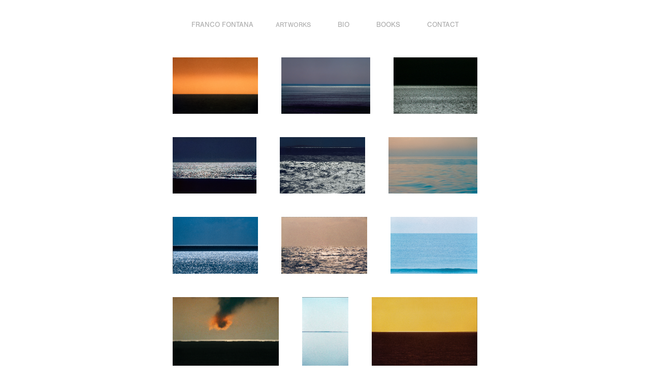

--- FILE ---
content_type: text/html; charset=utf-8
request_url: https://francofontanaphotographer.com/mari
body_size: 6252
content:
<!DOCTYPE HTML>
<html lang="en-US">
<head>
  <meta charset="UTF-8" />
  <meta name="viewport" content="width=device-width, initial-scale=1" />
      <meta name="twitter:card"  content="summary_large_image" />
      <meta name="twitter:site"  content="@AdobePortfolio" />
      <meta  property="og:title" content="FRANCO FONTANA PHOTOGRAPHER - MARI" />
      <meta  property="og:image" content="https://cdn.myportfolio.com/d04f1de0-8f87-40d4-8f6c-ce8e902b2b44/c22ab039-34c8-4989-ac54-7d669840631d_car_202x158.png?h=fe279be56b368906fa9a120847ae9fef" />
      <link rel="icon" href="[data-uri]"  />
      <link rel="stylesheet" href="/dist/css/main.css" type="text/css" />
      <link rel="stylesheet" href="https://cdn.myportfolio.com/d04f1de0-8f87-40d4-8f6c-ce8e902b2b44/d97996a3b97d1d42a5012ff754a1619b1762259291.css?h=47205a7aec33558393aedc98d41d2f41" type="text/css" />
    <link rel="canonical" href="https://francofontanaphotographer.com/mari" />
      <title>FRANCO FONTANA PHOTOGRAPHER - MARI</title>
    <script type="text/javascript" src="//use.typekit.net/ik/[base64].js?cb=35f77bfb8b50944859ea3d3804e7194e7a3173fb" async onload="
    try {
      window.Typekit.load();
    } catch (e) {
      console.warn('Typekit not loaded.');
    }
    "></script>
</head>
  <body class="transition-enabled">  <div class='page-background-video page-background-video-with-panel'>
  </div>
  <div class="js-responsive-nav">
    <div class="responsive-nav">
      <div class="close-responsive-click-area js-close-responsive-nav">
        <div class="close-responsive-button"></div>
      </div>
          <nav data-hover-hint="nav">
            <div class="pages">
      <div class="page-title">
        <a href="/home" >FRANCO FONTANA</a>
      </div>
    <div class="gallery-title"><a href="/work-griglia" >ARTWORKS</a></div>
      <div class="page-title">
        <a href="/paris" >BIO</a>
      </div>
      <div class="page-title">
        <a href="/copia-di-franco-fontana" >BOOKS</a>
      </div>
      <div class="page-title">
        <a href="/contact" >Contact</a>
      </div>
            </div>
          </nav>
    </div>
  </div>
  <div class="site-wrap cfix js-site-wrap">
      <header class="site-header" data-context="theme.topcontainer" data-hover-hint="header">
  <div class="hamburger-click-area js-hamburger">
    <div class="hamburger">
      <i></i>
      <i></i>
      <i></i>
    </div>
  </div>
            <nav data-hover-hint="nav">
              <div class="pages">
      <div class="page-title">
        <a href="/home" >FRANCO FONTANA</a>
      </div>
    <div class="gallery-title"><a href="/work-griglia" >ARTWORKS</a></div>
      <div class="page-title">
        <a href="/paris" >BIO</a>
      </div>
      <div class="page-title">
        <a href="/copia-di-franco-fontana" >BOOKS</a>
      </div>
      <div class="page-title">
        <a href="/contact" >Contact</a>
      </div>
              </div>
            </nav>
      </header>
    <div class="site-container">
      <div class="site-content e2e-site-content">
        <main>
  <div class="page-container" data-context="page.page.container" data-hover-hint="pageContainer">
    <section class="page standard-modules">
      <div class="page-content js-page-content" data-context="pages" data-identity="id:p6533c812455591e4e9ce6df29724deb6ba89e53ee25ef4f37cb71">
        <div id="project-canvas" class="js-project-modules modules content">
          <div id="project-modules">
              
              
              
              
              
              
              
              <div class="project-module module media_collection project-module-media_collection" data-id="m6533d3cdb3f8f4f8ed449a6b96fff2a26f431d0cf6b335c59d904"  style="padding-top: 40px;
padding-bottom: px;
  width: 76%;
  max-width: 600px;
">
  <div class="grid--main js-grid-main" data-grid-max-images="  3
">
    <div class="grid__item-container js-grid-item-container" data-flex-grow="394.54545454545" style="width:394.54545454545px; flex-grow:394.54545454545;" data-width="434" data-height="286">
      <script type="text/html" class="js-lightbox-slide-content">
        <div class="grid__image-wrapper">
          <img src="https://cdn.myportfolio.com/d04f1de0-8f87-40d4-8f6c-ce8e902b2b44/c78dc28d-9e61-4f59-bb8e-ee9352985cef_rw_600.png?h=5ff6dfe76af82a24bb3ac28e5a1e73c9" srcset="https://cdn.myportfolio.com/d04f1de0-8f87-40d4-8f6c-ce8e902b2b44/c78dc28d-9e61-4f59-bb8e-ee9352985cef_rw_600.png?h=5ff6dfe76af82a24bb3ac28e5a1e73c9 434w,"  sizes="(max-width: 434px) 100vw, 434px">
        <div>
      </script>
      <img
        class="grid__item-image js-grid__item-image grid__item-image-lazy js-lazy"
        src="[data-uri]"
        
        data-src="https://cdn.myportfolio.com/d04f1de0-8f87-40d4-8f6c-ce8e902b2b44/c78dc28d-9e61-4f59-bb8e-ee9352985cef_rw_600.png?h=5ff6dfe76af82a24bb3ac28e5a1e73c9"
        data-srcset="https://cdn.myportfolio.com/d04f1de0-8f87-40d4-8f6c-ce8e902b2b44/c78dc28d-9e61-4f59-bb8e-ee9352985cef_rw_600.png?h=5ff6dfe76af82a24bb3ac28e5a1e73c9 434w,"
      >
      <span class="grid__item-filler" style="padding-bottom:65.898617511521%;"></span>
    </div>
    <div class="grid__item-container js-grid-item-container" data-flex-grow="408.70175438596" style="width:408.70175438596px; flex-grow:408.70175438596;" data-width="448" data-height="285">
      <script type="text/html" class="js-lightbox-slide-content">
        <div class="grid__image-wrapper">
          <img src="https://cdn.myportfolio.com/d04f1de0-8f87-40d4-8f6c-ce8e902b2b44/6d9d64cd-7647-408f-b4b6-ad53a9a594b8_rw_600.png?h=e689da36f96c118bf828111f942a1bb6" srcset="https://cdn.myportfolio.com/d04f1de0-8f87-40d4-8f6c-ce8e902b2b44/6d9d64cd-7647-408f-b4b6-ad53a9a594b8_rw_600.png?h=e689da36f96c118bf828111f942a1bb6 448w,"  sizes="(max-width: 448px) 100vw, 448px">
        <div>
      </script>
      <img
        class="grid__item-image js-grid__item-image grid__item-image-lazy js-lazy"
        src="[data-uri]"
        
        data-src="https://cdn.myportfolio.com/d04f1de0-8f87-40d4-8f6c-ce8e902b2b44/6d9d64cd-7647-408f-b4b6-ad53a9a594b8_rw_600.png?h=e689da36f96c118bf828111f942a1bb6"
        data-srcset="https://cdn.myportfolio.com/d04f1de0-8f87-40d4-8f6c-ce8e902b2b44/6d9d64cd-7647-408f-b4b6-ad53a9a594b8_rw_600.png?h=e689da36f96c118bf828111f942a1bb6 448w,"
      >
      <span class="grid__item-filler" style="padding-bottom:63.616071428571%;"></span>
    </div>
    <div class="grid__item-container js-grid-item-container" data-flex-grow="389.55017301038" style="width:389.55017301038px; flex-grow:389.55017301038;" data-width="433" data-height="289">
      <script type="text/html" class="js-lightbox-slide-content">
        <div class="grid__image-wrapper">
          <img src="https://cdn.myportfolio.com/d04f1de0-8f87-40d4-8f6c-ce8e902b2b44/1ffafeac-43b0-4597-a0db-e72ed2249ea1_rw_600.png?h=1e0414f2a53b2031be7244616b1f8eaf" srcset="https://cdn.myportfolio.com/d04f1de0-8f87-40d4-8f6c-ce8e902b2b44/1ffafeac-43b0-4597-a0db-e72ed2249ea1_rw_600.png?h=1e0414f2a53b2031be7244616b1f8eaf 433w,"  sizes="(max-width: 433px) 100vw, 433px">
        <div>
      </script>
      <img
        class="grid__item-image js-grid__item-image grid__item-image-lazy js-lazy"
        src="[data-uri]"
        
        data-src="https://cdn.myportfolio.com/d04f1de0-8f87-40d4-8f6c-ce8e902b2b44/1ffafeac-43b0-4597-a0db-e72ed2249ea1_rw_600.png?h=1e0414f2a53b2031be7244616b1f8eaf"
        data-srcset="https://cdn.myportfolio.com/d04f1de0-8f87-40d4-8f6c-ce8e902b2b44/1ffafeac-43b0-4597-a0db-e72ed2249ea1_rw_600.png?h=1e0414f2a53b2031be7244616b1f8eaf 433w,"
      >
      <span class="grid__item-filler" style="padding-bottom:66.743648960739%;"></span>
    </div>
    <div class="grid__item-container js-grid-item-container" data-flex-grow="383.20557491289" style="width:383.20557491289px; flex-grow:383.20557491289;" data-width="423" data-height="287">
      <script type="text/html" class="js-lightbox-slide-content">
        <div class="grid__image-wrapper">
          <img src="https://cdn.myportfolio.com/d04f1de0-8f87-40d4-8f6c-ce8e902b2b44/862b40ae-62e0-46f6-ab14-7ab28ba881eb_rw_600.png?h=6ca69eb64c7b01153d022c5611729ea7" srcset="https://cdn.myportfolio.com/d04f1de0-8f87-40d4-8f6c-ce8e902b2b44/862b40ae-62e0-46f6-ab14-7ab28ba881eb_rw_600.png?h=6ca69eb64c7b01153d022c5611729ea7 423w,"  sizes="(max-width: 423px) 100vw, 423px">
        <div>
      </script>
      <img
        class="grid__item-image js-grid__item-image grid__item-image-lazy js-lazy"
        src="[data-uri]"
        
        data-src="https://cdn.myportfolio.com/d04f1de0-8f87-40d4-8f6c-ce8e902b2b44/862b40ae-62e0-46f6-ab14-7ab28ba881eb_rw_600.png?h=6ca69eb64c7b01153d022c5611729ea7"
        data-srcset="https://cdn.myportfolio.com/d04f1de0-8f87-40d4-8f6c-ce8e902b2b44/862b40ae-62e0-46f6-ab14-7ab28ba881eb_rw_600.png?h=6ca69eb64c7b01153d022c5611729ea7 423w,"
      >
      <span class="grid__item-filler" style="padding-bottom:67.848699763593%;"></span>
    </div>
    <div class="grid__item-container js-grid-item-container" data-flex-grow="392.26480836237" style="width:392.26480836237px; flex-grow:392.26480836237;" data-width="433" data-height="287">
      <script type="text/html" class="js-lightbox-slide-content">
        <div class="grid__image-wrapper">
          <img src="https://cdn.myportfolio.com/d04f1de0-8f87-40d4-8f6c-ce8e902b2b44/bbcbfe3c-5a7e-4378-9c71-1a7e47f7e15d_rw_600.png?h=7230a1c986b5f241ad3a2a8ec6e092b8" srcset="https://cdn.myportfolio.com/d04f1de0-8f87-40d4-8f6c-ce8e902b2b44/bbcbfe3c-5a7e-4378-9c71-1a7e47f7e15d_rw_600.png?h=7230a1c986b5f241ad3a2a8ec6e092b8 433w,"  sizes="(max-width: 433px) 100vw, 433px">
        <div>
      </script>
      <img
        class="grid__item-image js-grid__item-image grid__item-image-lazy js-lazy"
        src="[data-uri]"
        
        data-src="https://cdn.myportfolio.com/d04f1de0-8f87-40d4-8f6c-ce8e902b2b44/bbcbfe3c-5a7e-4378-9c71-1a7e47f7e15d_rw_600.png?h=7230a1c986b5f241ad3a2a8ec6e092b8"
        data-srcset="https://cdn.myportfolio.com/d04f1de0-8f87-40d4-8f6c-ce8e902b2b44/bbcbfe3c-5a7e-4378-9c71-1a7e47f7e15d_rw_600.png?h=7230a1c986b5f241ad3a2a8ec6e092b8 433w,"
      >
      <span class="grid__item-filler" style="padding-bottom:66.281755196305%;"></span>
    </div>
    <div class="grid__item-container js-grid-item-container" data-flex-grow="407.27272727273" style="width:407.27272727273px; flex-grow:407.27272727273;" data-width="448" data-height="286">
      <script type="text/html" class="js-lightbox-slide-content">
        <div class="grid__image-wrapper">
          <img src="https://cdn.myportfolio.com/d04f1de0-8f87-40d4-8f6c-ce8e902b2b44/a90d7275-caad-4717-b166-b1fea5e3510b_rw_600.png?h=90c8f882deb626a2a5482a9af7937eed" srcset="https://cdn.myportfolio.com/d04f1de0-8f87-40d4-8f6c-ce8e902b2b44/a90d7275-caad-4717-b166-b1fea5e3510b_rw_600.png?h=90c8f882deb626a2a5482a9af7937eed 448w,"  sizes="(max-width: 448px) 100vw, 448px">
        <div>
      </script>
      <img
        class="grid__item-image js-grid__item-image grid__item-image-lazy js-lazy"
        src="[data-uri]"
        
        data-src="https://cdn.myportfolio.com/d04f1de0-8f87-40d4-8f6c-ce8e902b2b44/a90d7275-caad-4717-b166-b1fea5e3510b_rw_600.png?h=90c8f882deb626a2a5482a9af7937eed"
        data-srcset="https://cdn.myportfolio.com/d04f1de0-8f87-40d4-8f6c-ce8e902b2b44/a90d7275-caad-4717-b166-b1fea5e3510b_rw_600.png?h=90c8f882deb626a2a5482a9af7937eed 448w,"
      >
      <span class="grid__item-filler" style="padding-bottom:63.839285714286%;"></span>
    </div>
    <div class="grid__item-container js-grid-item-container" data-flex-grow="390.90277777778" style="width:390.90277777778px; flex-grow:390.90277777778;" data-width="433" data-height="288">
      <script type="text/html" class="js-lightbox-slide-content">
        <div class="grid__image-wrapper">
          <img src="https://cdn.myportfolio.com/d04f1de0-8f87-40d4-8f6c-ce8e902b2b44/3553dca9-0c4c-4863-b78a-7088f528880b_rw_600.png?h=b8b49f9f8165e36b1155d0e1ea0cc766" srcset="https://cdn.myportfolio.com/d04f1de0-8f87-40d4-8f6c-ce8e902b2b44/3553dca9-0c4c-4863-b78a-7088f528880b_rw_600.png?h=b8b49f9f8165e36b1155d0e1ea0cc766 433w,"  sizes="(max-width: 433px) 100vw, 433px">
        <div>
      </script>
      <img
        class="grid__item-image js-grid__item-image grid__item-image-lazy js-lazy"
        src="[data-uri]"
        
        data-src="https://cdn.myportfolio.com/d04f1de0-8f87-40d4-8f6c-ce8e902b2b44/3553dca9-0c4c-4863-b78a-7088f528880b_rw_600.png?h=b8b49f9f8165e36b1155d0e1ea0cc766"
        data-srcset="https://cdn.myportfolio.com/d04f1de0-8f87-40d4-8f6c-ce8e902b2b44/3553dca9-0c4c-4863-b78a-7088f528880b_rw_600.png?h=b8b49f9f8165e36b1155d0e1ea0cc766 433w,"
      >
      <span class="grid__item-filler" style="padding-bottom:66.512702078522%;"></span>
    </div>
    <div class="grid__item-container js-grid-item-container" data-flex-grow="394.94809688581" style="width:394.94809688581px; flex-grow:394.94809688581;" data-width="439" data-height="289">
      <script type="text/html" class="js-lightbox-slide-content">
        <div class="grid__image-wrapper">
          <img src="https://cdn.myportfolio.com/d04f1de0-8f87-40d4-8f6c-ce8e902b2b44/4f426c1a-7399-4ba5-aa0d-07b72c623199_rw_600.png?h=03299008959cb02782fa54b5da9be5cc" srcset="https://cdn.myportfolio.com/d04f1de0-8f87-40d4-8f6c-ce8e902b2b44/4f426c1a-7399-4ba5-aa0d-07b72c623199_rw_600.png?h=03299008959cb02782fa54b5da9be5cc 439w,"  sizes="(max-width: 439px) 100vw, 439px">
        <div>
      </script>
      <img
        class="grid__item-image js-grid__item-image grid__item-image-lazy js-lazy"
        src="[data-uri]"
        
        data-src="https://cdn.myportfolio.com/d04f1de0-8f87-40d4-8f6c-ce8e902b2b44/4f426c1a-7399-4ba5-aa0d-07b72c623199_rw_600.png?h=03299008959cb02782fa54b5da9be5cc"
        data-srcset="https://cdn.myportfolio.com/d04f1de0-8f87-40d4-8f6c-ce8e902b2b44/4f426c1a-7399-4ba5-aa0d-07b72c623199_rw_600.png?h=03299008959cb02782fa54b5da9be5cc 439w,"
      >
      <span class="grid__item-filler" style="padding-bottom:65.831435079727%;"></span>
    </div>
    <div class="grid__item-container js-grid-item-container" data-flex-grow="397.70034843206" style="width:397.70034843206px; flex-grow:397.70034843206;" data-width="439" data-height="287">
      <script type="text/html" class="js-lightbox-slide-content">
        <div class="grid__image-wrapper">
          <img src="https://cdn.myportfolio.com/d04f1de0-8f87-40d4-8f6c-ce8e902b2b44/140ce50f-ed97-4ea0-9e32-45c61ae66299_rw_600.png?h=304be24686656b422999ab28a5d0b195" srcset="https://cdn.myportfolio.com/d04f1de0-8f87-40d4-8f6c-ce8e902b2b44/140ce50f-ed97-4ea0-9e32-45c61ae66299_rw_600.png?h=304be24686656b422999ab28a5d0b195 439w,"  sizes="(max-width: 439px) 100vw, 439px">
        <div>
      </script>
      <img
        class="grid__item-image js-grid__item-image grid__item-image-lazy js-lazy"
        src="[data-uri]"
        
        data-src="https://cdn.myportfolio.com/d04f1de0-8f87-40d4-8f6c-ce8e902b2b44/140ce50f-ed97-4ea0-9e32-45c61ae66299_rw_600.png?h=304be24686656b422999ab28a5d0b195"
        data-srcset="https://cdn.myportfolio.com/d04f1de0-8f87-40d4-8f6c-ce8e902b2b44/140ce50f-ed97-4ea0-9e32-45c61ae66299_rw_600.png?h=304be24686656b422999ab28a5d0b195 439w,"
      >
      <span class="grid__item-filler" style="padding-bottom:65.375854214123%;"></span>
    </div>
    <div class="grid__item-container js-grid-item-container" data-flex-grow="394.98257839721" style="width:394.98257839721px; flex-grow:394.98257839721;" data-width="436" data-height="287">
      <script type="text/html" class="js-lightbox-slide-content">
        <div class="grid__image-wrapper">
          <img src="https://cdn.myportfolio.com/d04f1de0-8f87-40d4-8f6c-ce8e902b2b44/2b6aa2b9-e098-42b8-ac09-d2cfb036d3fe_rw_600.png?h=e33d20ada4ee4e8c53f399946c5d055f" srcset="https://cdn.myportfolio.com/d04f1de0-8f87-40d4-8f6c-ce8e902b2b44/2b6aa2b9-e098-42b8-ac09-d2cfb036d3fe_rw_600.png?h=e33d20ada4ee4e8c53f399946c5d055f 436w,"  sizes="(max-width: 436px) 100vw, 436px">
        <div>
      </script>
      <img
        class="grid__item-image js-grid__item-image grid__item-image-lazy js-lazy"
        src="[data-uri]"
        
        data-src="https://cdn.myportfolio.com/d04f1de0-8f87-40d4-8f6c-ce8e902b2b44/2b6aa2b9-e098-42b8-ac09-d2cfb036d3fe_rw_600.png?h=e33d20ada4ee4e8c53f399946c5d055f"
        data-srcset="https://cdn.myportfolio.com/d04f1de0-8f87-40d4-8f6c-ce8e902b2b44/2b6aa2b9-e098-42b8-ac09-d2cfb036d3fe_rw_600.png?h=e33d20ada4ee4e8c53f399946c5d055f 436w,"
      >
      <span class="grid__item-filler" style="padding-bottom:65.825688073394%;"></span>
    </div>
    <div class="grid__item-container js-grid-item-container" data-flex-grow="170.93425605536" style="width:170.93425605536px; flex-grow:170.93425605536;" data-width="190" data-height="289">
      <script type="text/html" class="js-lightbox-slide-content">
        <div class="grid__image-wrapper">
          <img src="https://cdn.myportfolio.com/d04f1de0-8f87-40d4-8f6c-ce8e902b2b44/fc1956b9-0273-496f-b4ae-e7835918cbf6_rw_600.png?h=ee9696033c890d9f74e07d562b52e252" srcset="https://cdn.myportfolio.com/d04f1de0-8f87-40d4-8f6c-ce8e902b2b44/fc1956b9-0273-496f-b4ae-e7835918cbf6_rw_600.png?h=ee9696033c890d9f74e07d562b52e252 190w,"  sizes="(max-width: 190px) 100vw, 190px">
        <div>
      </script>
      <img
        class="grid__item-image js-grid__item-image grid__item-image-lazy js-lazy"
        src="[data-uri]"
        
        data-src="https://cdn.myportfolio.com/d04f1de0-8f87-40d4-8f6c-ce8e902b2b44/fc1956b9-0273-496f-b4ae-e7835918cbf6_rw_600.png?h=ee9696033c890d9f74e07d562b52e252"
        data-srcset="https://cdn.myportfolio.com/d04f1de0-8f87-40d4-8f6c-ce8e902b2b44/fc1956b9-0273-496f-b4ae-e7835918cbf6_rw_600.png?h=ee9696033c890d9f74e07d562b52e252 190w,"
      >
      <span class="grid__item-filler" style="padding-bottom:152.10526315789%;"></span>
    </div>
    <div class="grid__item-container js-grid-item-container" data-flex-grow="392.46835443038" style="width:392.46835443038px; flex-grow:392.46835443038;" data-width="477" data-height="316">
      <script type="text/html" class="js-lightbox-slide-content">
        <div class="grid__image-wrapper">
          <img src="https://cdn.myportfolio.com/d04f1de0-8f87-40d4-8f6c-ce8e902b2b44/f6269287-3132-4685-9444-01addec53790_rw_600.png?h=208da645825f21fc7b80a248a1fe8497" srcset="https://cdn.myportfolio.com/d04f1de0-8f87-40d4-8f6c-ce8e902b2b44/f6269287-3132-4685-9444-01addec53790_rw_600.png?h=208da645825f21fc7b80a248a1fe8497 477w,"  sizes="(max-width: 477px) 100vw, 477px">
        <div>
      </script>
      <img
        class="grid__item-image js-grid__item-image grid__item-image-lazy js-lazy"
        src="[data-uri]"
        
        data-src="https://cdn.myportfolio.com/d04f1de0-8f87-40d4-8f6c-ce8e902b2b44/f6269287-3132-4685-9444-01addec53790_rw_600.png?h=208da645825f21fc7b80a248a1fe8497"
        data-srcset="https://cdn.myportfolio.com/d04f1de0-8f87-40d4-8f6c-ce8e902b2b44/f6269287-3132-4685-9444-01addec53790_rw_600.png?h=208da645825f21fc7b80a248a1fe8497 477w,"
      >
      <span class="grid__item-filler" style="padding-bottom:66.247379454927%;"></span>
    </div>
    <div class="grid__item-container js-grid-item-container" data-flex-grow="358.7456445993" style="width:358.7456445993px; flex-grow:358.7456445993;" data-width="396" data-height="287">
      <script type="text/html" class="js-lightbox-slide-content">
        <div class="grid__image-wrapper">
          <img src="https://cdn.myportfolio.com/d04f1de0-8f87-40d4-8f6c-ce8e902b2b44/63f19087-74de-4637-9d07-af00a97c2c78_rw_600.png?h=dc5f458e0bca07cb6f67ef8d5a436f6b" srcset="https://cdn.myportfolio.com/d04f1de0-8f87-40d4-8f6c-ce8e902b2b44/63f19087-74de-4637-9d07-af00a97c2c78_rw_600.png?h=dc5f458e0bca07cb6f67ef8d5a436f6b 396w,"  sizes="(max-width: 396px) 100vw, 396px">
        <div>
      </script>
      <img
        class="grid__item-image js-grid__item-image grid__item-image-lazy js-lazy"
        src="[data-uri]"
        
        data-src="https://cdn.myportfolio.com/d04f1de0-8f87-40d4-8f6c-ce8e902b2b44/63f19087-74de-4637-9d07-af00a97c2c78_rw_600.png?h=dc5f458e0bca07cb6f67ef8d5a436f6b"
        data-srcset="https://cdn.myportfolio.com/d04f1de0-8f87-40d4-8f6c-ce8e902b2b44/63f19087-74de-4637-9d07-af00a97c2c78_rw_600.png?h=dc5f458e0bca07cb6f67ef8d5a436f6b 396w,"
      >
      <span class="grid__item-filler" style="padding-bottom:72.474747474747%;"></span>
    </div>
    <div class="grid__item-container js-grid-item-container" data-flex-grow="345.76388888889" style="width:345.76388888889px; flex-grow:345.76388888889;" data-width="383" data-height="288">
      <script type="text/html" class="js-lightbox-slide-content">
        <div class="grid__image-wrapper">
          <img src="https://cdn.myportfolio.com/d04f1de0-8f87-40d4-8f6c-ce8e902b2b44/8e881aac-59f2-430c-b4c1-916ab895bb7f_rw_600.png?h=bea357f647ffa84ad2c19300bf7db42f" srcset="https://cdn.myportfolio.com/d04f1de0-8f87-40d4-8f6c-ce8e902b2b44/8e881aac-59f2-430c-b4c1-916ab895bb7f_rw_600.png?h=bea357f647ffa84ad2c19300bf7db42f 383w,"  sizes="(max-width: 383px) 100vw, 383px">
        <div>
      </script>
      <img
        class="grid__item-image js-grid__item-image grid__item-image-lazy js-lazy"
        src="[data-uri]"
        
        data-src="https://cdn.myportfolio.com/d04f1de0-8f87-40d4-8f6c-ce8e902b2b44/8e881aac-59f2-430c-b4c1-916ab895bb7f_rw_600.png?h=bea357f647ffa84ad2c19300bf7db42f"
        data-srcset="https://cdn.myportfolio.com/d04f1de0-8f87-40d4-8f6c-ce8e902b2b44/8e881aac-59f2-430c-b4c1-916ab895bb7f_rw_600.png?h=bea357f647ffa84ad2c19300bf7db42f 383w,"
      >
      <span class="grid__item-filler" style="padding-bottom:75.195822454308%;"></span>
    </div>
    <div class="grid__item-container js-grid-item-container" data-flex-grow="392.2491349481" style="width:392.2491349481px; flex-grow:392.2491349481;" data-width="436" data-height="289">
      <script type="text/html" class="js-lightbox-slide-content">
        <div class="grid__image-wrapper">
          <img src="https://cdn.myportfolio.com/d04f1de0-8f87-40d4-8f6c-ce8e902b2b44/070081b3-0876-48d4-af69-fd96afff8789_rw_600.png?h=5229e7de0ad4015dfcbb83026a33052f" srcset="https://cdn.myportfolio.com/d04f1de0-8f87-40d4-8f6c-ce8e902b2b44/070081b3-0876-48d4-af69-fd96afff8789_rw_600.png?h=5229e7de0ad4015dfcbb83026a33052f 436w,"  sizes="(max-width: 436px) 100vw, 436px">
        <div>
      </script>
      <img
        class="grid__item-image js-grid__item-image grid__item-image-lazy js-lazy"
        src="[data-uri]"
        
        data-src="https://cdn.myportfolio.com/d04f1de0-8f87-40d4-8f6c-ce8e902b2b44/070081b3-0876-48d4-af69-fd96afff8789_rw_600.png?h=5229e7de0ad4015dfcbb83026a33052f"
        data-srcset="https://cdn.myportfolio.com/d04f1de0-8f87-40d4-8f6c-ce8e902b2b44/070081b3-0876-48d4-af69-fd96afff8789_rw_600.png?h=5229e7de0ad4015dfcbb83026a33052f 436w,"
      >
      <span class="grid__item-filler" style="padding-bottom:66.284403669725%;"></span>
    </div>
    <div class="grid__item-container js-grid-item-container" data-flex-grow="390.89655172414" style="width:390.89655172414px; flex-grow:390.89655172414;" data-width="436" data-height="290">
      <script type="text/html" class="js-lightbox-slide-content">
        <div class="grid__image-wrapper">
          <img src="https://cdn.myportfolio.com/d04f1de0-8f87-40d4-8f6c-ce8e902b2b44/5efb1b5c-63af-4db0-a227-b710a901e067_rw_600.png?h=4b4cccc951fb368f39b4897d924eb3f3" srcset="https://cdn.myportfolio.com/d04f1de0-8f87-40d4-8f6c-ce8e902b2b44/5efb1b5c-63af-4db0-a227-b710a901e067_rw_600.png?h=4b4cccc951fb368f39b4897d924eb3f3 436w,"  sizes="(max-width: 436px) 100vw, 436px">
        <div>
      </script>
      <img
        class="grid__item-image js-grid__item-image grid__item-image-lazy js-lazy"
        src="[data-uri]"
        
        data-src="https://cdn.myportfolio.com/d04f1de0-8f87-40d4-8f6c-ce8e902b2b44/5efb1b5c-63af-4db0-a227-b710a901e067_rw_600.png?h=4b4cccc951fb368f39b4897d924eb3f3"
        data-srcset="https://cdn.myportfolio.com/d04f1de0-8f87-40d4-8f6c-ce8e902b2b44/5efb1b5c-63af-4db0-a227-b710a901e067_rw_600.png?h=4b4cccc951fb368f39b4897d924eb3f3 436w,"
      >
      <span class="grid__item-filler" style="padding-bottom:66.51376146789%;"></span>
    </div>
    <div class="grid__item-container js-grid-item-container" data-flex-grow="394.98257839721" style="width:394.98257839721px; flex-grow:394.98257839721;" data-width="436" data-height="287">
      <script type="text/html" class="js-lightbox-slide-content">
        <div class="grid__image-wrapper">
          <img src="https://cdn.myportfolio.com/d04f1de0-8f87-40d4-8f6c-ce8e902b2b44/c56a2473-6fd9-4799-bb66-19ae5b5d1b0b_rw_600.png?h=cf3ac43cf58a2ee892fe3601d6f8f408" srcset="https://cdn.myportfolio.com/d04f1de0-8f87-40d4-8f6c-ce8e902b2b44/c56a2473-6fd9-4799-bb66-19ae5b5d1b0b_rw_600.png?h=cf3ac43cf58a2ee892fe3601d6f8f408 436w,"  sizes="(max-width: 436px) 100vw, 436px">
        <div>
      </script>
      <img
        class="grid__item-image js-grid__item-image grid__item-image-lazy js-lazy"
        src="[data-uri]"
        
        data-src="https://cdn.myportfolio.com/d04f1de0-8f87-40d4-8f6c-ce8e902b2b44/c56a2473-6fd9-4799-bb66-19ae5b5d1b0b_rw_600.png?h=cf3ac43cf58a2ee892fe3601d6f8f408"
        data-srcset="https://cdn.myportfolio.com/d04f1de0-8f87-40d4-8f6c-ce8e902b2b44/c56a2473-6fd9-4799-bb66-19ae5b5d1b0b_rw_600.png?h=cf3ac43cf58a2ee892fe3601d6f8f408 436w,"
      >
      <span class="grid__item-filler" style="padding-bottom:65.825688073394%;"></span>
    </div>
    <div class="grid__item-container js-grid-item-container" data-flex-grow="393.17073170732" style="width:393.17073170732px; flex-grow:393.17073170732;" data-width="434" data-height="287">
      <script type="text/html" class="js-lightbox-slide-content">
        <div class="grid__image-wrapper">
          <img src="https://cdn.myportfolio.com/d04f1de0-8f87-40d4-8f6c-ce8e902b2b44/0ff7fb25-3f0e-4330-acd5-94955bdc2541_rw_600.png?h=1adbe76062cc75155366c4cb4ed1de4d" srcset="https://cdn.myportfolio.com/d04f1de0-8f87-40d4-8f6c-ce8e902b2b44/0ff7fb25-3f0e-4330-acd5-94955bdc2541_rw_600.png?h=1adbe76062cc75155366c4cb4ed1de4d 434w,"  sizes="(max-width: 434px) 100vw, 434px">
        <div>
      </script>
      <img
        class="grid__item-image js-grid__item-image grid__item-image-lazy js-lazy"
        src="[data-uri]"
        
        data-src="https://cdn.myportfolio.com/d04f1de0-8f87-40d4-8f6c-ce8e902b2b44/0ff7fb25-3f0e-4330-acd5-94955bdc2541_rw_600.png?h=1adbe76062cc75155366c4cb4ed1de4d"
        data-srcset="https://cdn.myportfolio.com/d04f1de0-8f87-40d4-8f6c-ce8e902b2b44/0ff7fb25-3f0e-4330-acd5-94955bdc2541_rw_600.png?h=1adbe76062cc75155366c4cb4ed1de4d 434w,"
      >
      <span class="grid__item-filler" style="padding-bottom:66.129032258065%;"></span>
    </div>
    <div class="grid__item-container js-grid-item-container" data-flex-grow="394.07665505226" style="width:394.07665505226px; flex-grow:394.07665505226;" data-width="435" data-height="287">
      <script type="text/html" class="js-lightbox-slide-content">
        <div class="grid__image-wrapper">
          <img src="https://cdn.myportfolio.com/d04f1de0-8f87-40d4-8f6c-ce8e902b2b44/afb3ee18-b536-4b80-b1e9-66d4f4de99dd_rw_600.png?h=b393af0fff3011b5a9ae7f4e9f20a4f8" srcset="https://cdn.myportfolio.com/d04f1de0-8f87-40d4-8f6c-ce8e902b2b44/afb3ee18-b536-4b80-b1e9-66d4f4de99dd_rw_600.png?h=b393af0fff3011b5a9ae7f4e9f20a4f8 435w,"  sizes="(max-width: 435px) 100vw, 435px">
        <div>
      </script>
      <img
        class="grid__item-image js-grid__item-image grid__item-image-lazy js-lazy"
        src="[data-uri]"
        
        data-src="https://cdn.myportfolio.com/d04f1de0-8f87-40d4-8f6c-ce8e902b2b44/afb3ee18-b536-4b80-b1e9-66d4f4de99dd_rw_600.png?h=b393af0fff3011b5a9ae7f4e9f20a4f8"
        data-srcset="https://cdn.myportfolio.com/d04f1de0-8f87-40d4-8f6c-ce8e902b2b44/afb3ee18-b536-4b80-b1e9-66d4f4de99dd_rw_600.png?h=b393af0fff3011b5a9ae7f4e9f20a4f8 435w,"
      >
      <span class="grid__item-filler" style="padding-bottom:65.977011494253%;"></span>
    </div>
    <div class="grid__item-container js-grid-item-container" data-flex-grow="391.80555555556" style="width:391.80555555556px; flex-grow:391.80555555556;" data-width="434" data-height="288">
      <script type="text/html" class="js-lightbox-slide-content">
        <div class="grid__image-wrapper">
          <img src="https://cdn.myportfolio.com/d04f1de0-8f87-40d4-8f6c-ce8e902b2b44/3041b24f-5d0b-40cb-9eab-7cb3dff1f4f3_rw_600.png?h=52b24e4734af170aadea0b98fc77be35" srcset="https://cdn.myportfolio.com/d04f1de0-8f87-40d4-8f6c-ce8e902b2b44/3041b24f-5d0b-40cb-9eab-7cb3dff1f4f3_rw_600.png?h=52b24e4734af170aadea0b98fc77be35 434w,"  sizes="(max-width: 434px) 100vw, 434px">
        <div>
      </script>
      <img
        class="grid__item-image js-grid__item-image grid__item-image-lazy js-lazy"
        src="[data-uri]"
        
        data-src="https://cdn.myportfolio.com/d04f1de0-8f87-40d4-8f6c-ce8e902b2b44/3041b24f-5d0b-40cb-9eab-7cb3dff1f4f3_rw_600.png?h=52b24e4734af170aadea0b98fc77be35"
        data-srcset="https://cdn.myportfolio.com/d04f1de0-8f87-40d4-8f6c-ce8e902b2b44/3041b24f-5d0b-40cb-9eab-7cb3dff1f4f3_rw_600.png?h=52b24e4734af170aadea0b98fc77be35 434w,"
      >
      <span class="grid__item-filler" style="padding-bottom:66.359447004608%;"></span>
    </div>
    <div class="grid__item-container js-grid-item-container" data-flex-grow="387.27272727273" style="width:387.27272727273px; flex-grow:387.27272727273;" data-width="426" data-height="286">
      <script type="text/html" class="js-lightbox-slide-content">
        <div class="grid__image-wrapper">
          <img src="https://cdn.myportfolio.com/d04f1de0-8f87-40d4-8f6c-ce8e902b2b44/829d02df-e9b7-46c0-9a49-022765f8f48d_rw_600.png?h=988d1d5dd7a1629b57cb8ed81b3cd8f5" srcset="https://cdn.myportfolio.com/d04f1de0-8f87-40d4-8f6c-ce8e902b2b44/829d02df-e9b7-46c0-9a49-022765f8f48d_rw_600.png?h=988d1d5dd7a1629b57cb8ed81b3cd8f5 426w,"  sizes="(max-width: 426px) 100vw, 426px">
        <div>
      </script>
      <img
        class="grid__item-image js-grid__item-image grid__item-image-lazy js-lazy"
        src="[data-uri]"
        
        data-src="https://cdn.myportfolio.com/d04f1de0-8f87-40d4-8f6c-ce8e902b2b44/829d02df-e9b7-46c0-9a49-022765f8f48d_rw_600.png?h=988d1d5dd7a1629b57cb8ed81b3cd8f5"
        data-srcset="https://cdn.myportfolio.com/d04f1de0-8f87-40d4-8f6c-ce8e902b2b44/829d02df-e9b7-46c0-9a49-022765f8f48d_rw_600.png?h=988d1d5dd7a1629b57cb8ed81b3cd8f5 426w,"
      >
      <span class="grid__item-filler" style="padding-bottom:67.136150234742%;"></span>
    </div>
    <div class="grid__item-container js-grid-item-container" data-flex-grow="398.23943661972" style="width:398.23943661972px; flex-grow:398.23943661972;" data-width="435" data-height="284">
      <script type="text/html" class="js-lightbox-slide-content">
        <div class="grid__image-wrapper">
          <img src="https://cdn.myportfolio.com/d04f1de0-8f87-40d4-8f6c-ce8e902b2b44/00735066-92b7-4880-9181-8729656f08f8_rw_600.png?h=011191c9333605d3d8a8920c4a95a463" srcset="https://cdn.myportfolio.com/d04f1de0-8f87-40d4-8f6c-ce8e902b2b44/00735066-92b7-4880-9181-8729656f08f8_rw_600.png?h=011191c9333605d3d8a8920c4a95a463 435w,"  sizes="(max-width: 435px) 100vw, 435px">
        <div>
      </script>
      <img
        class="grid__item-image js-grid__item-image grid__item-image-lazy js-lazy"
        src="[data-uri]"
        
        data-src="https://cdn.myportfolio.com/d04f1de0-8f87-40d4-8f6c-ce8e902b2b44/00735066-92b7-4880-9181-8729656f08f8_rw_600.png?h=011191c9333605d3d8a8920c4a95a463"
        data-srcset="https://cdn.myportfolio.com/d04f1de0-8f87-40d4-8f6c-ce8e902b2b44/00735066-92b7-4880-9181-8729656f08f8_rw_600.png?h=011191c9333605d3d8a8920c4a95a463 435w,"
      >
      <span class="grid__item-filler" style="padding-bottom:65.287356321839%;"></span>
    </div>
    <div class="grid__item-container js-grid-item-container" data-flex-grow="393.61111111111" style="width:393.61111111111px; flex-grow:393.61111111111;" data-width="436" data-height="288">
      <script type="text/html" class="js-lightbox-slide-content">
        <div class="grid__image-wrapper">
          <img src="https://cdn.myportfolio.com/d04f1de0-8f87-40d4-8f6c-ce8e902b2b44/26c73781-2bda-4b31-9c78-e6c4c2c94020_rw_600.png?h=dfec4e3bd6e3a36a7f1bdf9761d613f8" srcset="https://cdn.myportfolio.com/d04f1de0-8f87-40d4-8f6c-ce8e902b2b44/26c73781-2bda-4b31-9c78-e6c4c2c94020_rw_600.png?h=dfec4e3bd6e3a36a7f1bdf9761d613f8 436w,"  sizes="(max-width: 436px) 100vw, 436px">
        <div>
      </script>
      <img
        class="grid__item-image js-grid__item-image grid__item-image-lazy js-lazy"
        src="[data-uri]"
        
        data-src="https://cdn.myportfolio.com/d04f1de0-8f87-40d4-8f6c-ce8e902b2b44/26c73781-2bda-4b31-9c78-e6c4c2c94020_rw_600.png?h=dfec4e3bd6e3a36a7f1bdf9761d613f8"
        data-srcset="https://cdn.myportfolio.com/d04f1de0-8f87-40d4-8f6c-ce8e902b2b44/26c73781-2bda-4b31-9c78-e6c4c2c94020_rw_600.png?h=dfec4e3bd6e3a36a7f1bdf9761d613f8 436w,"
      >
      <span class="grid__item-filler" style="padding-bottom:66.05504587156%;"></span>
    </div>
    <div class="grid__item-container js-grid-item-container" data-flex-grow="393.63636363636" style="width:393.63636363636px; flex-grow:393.63636363636;" data-width="433" data-height="286">
      <script type="text/html" class="js-lightbox-slide-content">
        <div class="grid__image-wrapper">
          <img src="https://cdn.myportfolio.com/d04f1de0-8f87-40d4-8f6c-ce8e902b2b44/4824ff6e-3e55-46c3-ab8b-ea0faa01bb96_rw_600.png?h=5986be55c8abad1fc22323210904b2a9" srcset="https://cdn.myportfolio.com/d04f1de0-8f87-40d4-8f6c-ce8e902b2b44/4824ff6e-3e55-46c3-ab8b-ea0faa01bb96_rw_600.png?h=5986be55c8abad1fc22323210904b2a9 433w,"  sizes="(max-width: 433px) 100vw, 433px">
        <div>
      </script>
      <img
        class="grid__item-image js-grid__item-image grid__item-image-lazy js-lazy"
        src="[data-uri]"
        
        data-src="https://cdn.myportfolio.com/d04f1de0-8f87-40d4-8f6c-ce8e902b2b44/4824ff6e-3e55-46c3-ab8b-ea0faa01bb96_rw_600.png?h=5986be55c8abad1fc22323210904b2a9"
        data-srcset="https://cdn.myportfolio.com/d04f1de0-8f87-40d4-8f6c-ce8e902b2b44/4824ff6e-3e55-46c3-ab8b-ea0faa01bb96_rw_600.png?h=5986be55c8abad1fc22323210904b2a9 433w,"
      >
      <span class="grid__item-filler" style="padding-bottom:66.050808314088%;"></span>
    </div>
    <div class="js-grid-spacer"></div>
  </div>
</div>

              
              
          </div>
        </div>
      </div>
    </section>
        <section class="back-to-top" data-hover-hint="backToTop">
          <a href="#"><span class="arrow">&uarr;</span><span class="preserve-whitespace">Back to Top</span></a>
        </section>
        <a class="back-to-top-fixed js-back-to-top back-to-top-fixed-with-panel" data-hover-hint="backToTop" data-hover-hint-placement="top-start" href="#">
          <svg version="1.1" id="Layer_1" xmlns="http://www.w3.org/2000/svg" xmlns:xlink="http://www.w3.org/1999/xlink" x="0px" y="0px"
           viewBox="0 0 26 26" style="enable-background:new 0 0 26 26;" xml:space="preserve" class="icon icon-back-to-top">
          <g>
            <path d="M13.8,1.3L21.6,9c0.1,0.1,0.1,0.3,0.2,0.4c0.1,0.1,0.1,0.3,0.1,0.4s0,0.3-0.1,0.4c-0.1,0.1-0.1,0.3-0.3,0.4
              c-0.1,0.1-0.2,0.2-0.4,0.3c-0.2,0.1-0.3,0.1-0.4,0.1c-0.1,0-0.3,0-0.4-0.1c-0.2-0.1-0.3-0.2-0.4-0.3L14.2,5l0,19.1
              c0,0.2-0.1,0.3-0.1,0.5c0,0.1-0.1,0.3-0.3,0.4c-0.1,0.1-0.2,0.2-0.4,0.3c-0.1,0.1-0.3,0.1-0.5,0.1c-0.1,0-0.3,0-0.4-0.1
              c-0.1-0.1-0.3-0.1-0.4-0.3c-0.1-0.1-0.2-0.2-0.3-0.4c-0.1-0.1-0.1-0.3-0.1-0.5l0-19.1l-5.7,5.7C6,10.8,5.8,10.9,5.7,11
              c-0.1,0.1-0.3,0.1-0.4,0.1c-0.2,0-0.3,0-0.4-0.1c-0.1-0.1-0.3-0.2-0.4-0.3c-0.1-0.1-0.1-0.2-0.2-0.4C4.1,10.2,4,10.1,4.1,9.9
              c0-0.1,0-0.3,0.1-0.4c0-0.1,0.1-0.3,0.3-0.4l7.7-7.8c0.1,0,0.2-0.1,0.2-0.1c0,0,0.1-0.1,0.2-0.1c0.1,0,0.2,0,0.2-0.1
              c0.1,0,0.1,0,0.2,0c0,0,0.1,0,0.2,0c0.1,0,0.2,0,0.2,0.1c0.1,0,0.1,0.1,0.2,0.1C13.7,1.2,13.8,1.2,13.8,1.3z"/>
          </g>
          </svg>
        </a>
  </div>
              <footer class="site-footer" data-hover-hint="footer">
                  <div class="social pf-footer-social" data-context="theme.footer" data-hover-hint="footerSocialIcons">
                    <ul>
                            <li>
                              <a href="https://www.instagram.com/francofontanaphotographer/" target="_blank">
                                <svg version="1.1" id="Layer_1" xmlns="http://www.w3.org/2000/svg" xmlns:xlink="http://www.w3.org/1999/xlink" viewBox="0 0 30 24" style="enable-background:new 0 0 30 24;" xml:space="preserve" class="icon">
                                <g>
                                  <path d="M15,5.4c2.1,0,2.4,0,3.2,0c0.8,0,1.2,0.2,1.5,0.3c0.4,0.1,0.6,0.3,0.9,0.6c0.3,0.3,0.5,0.5,0.6,0.9
                                    c0.1,0.3,0.2,0.7,0.3,1.5c0,0.8,0,1.1,0,3.2s0,2.4,0,3.2c0,0.8-0.2,1.2-0.3,1.5c-0.1,0.4-0.3,0.6-0.6,0.9c-0.3,0.3-0.5,0.5-0.9,0.6
                                    c-0.3,0.1-0.7,0.2-1.5,0.3c-0.8,0-1.1,0-3.2,0s-2.4,0-3.2,0c-0.8,0-1.2-0.2-1.5-0.3c-0.4-0.1-0.6-0.3-0.9-0.6
                                    c-0.3-0.3-0.5-0.5-0.6-0.9c-0.1-0.3-0.2-0.7-0.3-1.5c0-0.8,0-1.1,0-3.2s0-2.4,0-3.2c0-0.8,0.2-1.2,0.3-1.5c0.1-0.4,0.3-0.6,0.6-0.9
                                    c0.3-0.3,0.5-0.5,0.9-0.6c0.3-0.1,0.7-0.2,1.5-0.3C12.6,5.4,12.9,5.4,15,5.4 M15,4c-2.2,0-2.4,0-3.3,0c-0.9,0-1.4,0.2-1.9,0.4
                                    c-0.5,0.2-1,0.5-1.4,0.9C7.9,5.8,7.6,6.2,7.4,6.8C7.2,7.3,7.1,7.9,7,8.7C7,9.6,7,9.8,7,12s0,2.4,0,3.3c0,0.9,0.2,1.4,0.4,1.9
                                    c0.2,0.5,0.5,1,0.9,1.4c0.4,0.4,0.9,0.7,1.4,0.9c0.5,0.2,1.1,0.3,1.9,0.4c0.9,0,1.1,0,3.3,0s2.4,0,3.3,0c0.9,0,1.4-0.2,1.9-0.4
                                    c0.5-0.2,1-0.5,1.4-0.9c0.4-0.4,0.7-0.9,0.9-1.4c0.2-0.5,0.3-1.1,0.4-1.9c0-0.9,0-1.1,0-3.3s0-2.4,0-3.3c0-0.9-0.2-1.4-0.4-1.9
                                    c-0.2-0.5-0.5-1-0.9-1.4c-0.4-0.4-0.9-0.7-1.4-0.9c-0.5-0.2-1.1-0.3-1.9-0.4C17.4,4,17.2,4,15,4L15,4L15,4z"/>
                                  <path d="M15,7.9c-2.3,0-4.1,1.8-4.1,4.1s1.8,4.1,4.1,4.1s4.1-1.8,4.1-4.1S17.3,7.9,15,7.9L15,7.9z M15,14.7c-1.5,0-2.7-1.2-2.7-2.7
                                    c0-1.5,1.2-2.7,2.7-2.7s2.7,1.2,2.7,2.7C17.7,13.5,16.5,14.7,15,14.7L15,14.7z"/>
                                  <path d="M20.2,7.7c0,0.5-0.4,1-1,1s-1-0.4-1-1s0.4-1,1-1S20.2,7.2,20.2,7.7L20.2,7.7z"/>
                                </g>
                                </svg>
                              </a>
                            </li>
                    </ul>
                  </div>
                <div class="footer-text">
                  ATLAS GALLERY LONDON . POLKA GALERIE PARIS    .     PHOTO&amp;CO TORINO     .     KLEIN GALLERY BOSTON
                </div>
              </footer>
        </main>
      </div>
    </div>
  </div>
</body>
<script type="text/javascript">
  // fix for Safari's back/forward cache
  window.onpageshow = function(e) {
    if (e.persisted) { window.location.reload(); }
  };
</script>
  <script type="text/javascript">var __config__ = {"page_id":"p6533c812455591e4e9ce6df29724deb6ba89e53ee25ef4f37cb71","theme":{"name":"jess"},"pageTransition":true,"linkTransition":true,"disableDownload":true,"localizedValidationMessages":{"required":"This field is required","Email":"This field must be a valid email address"},"lightbox":{"enabled":false},"cookie_banner":{"enabled":false}};</script>
  <script type="text/javascript" src="/site/translations?cb=35f77bfb8b50944859ea3d3804e7194e7a3173fb"></script>
  <script type="text/javascript" src="/dist/js/main.js?cb=35f77bfb8b50944859ea3d3804e7194e7a3173fb"></script>
</html>
